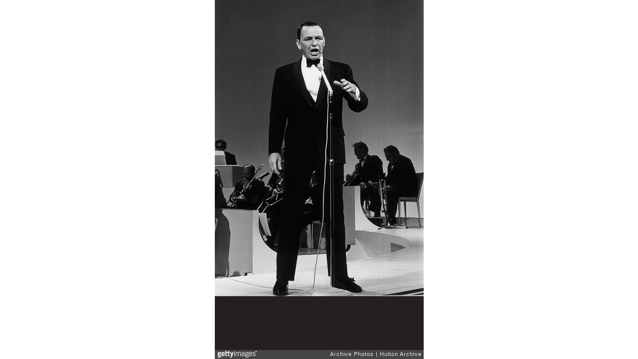

--- FILE ---
content_type: text/html; charset=UTF-8
request_url: https://embed.gettyimages.com/embed/3226316?et=IrovR5qLQ5J2IVEvoVSWNw&viewMoreLink=off&sig=lOuWunLEBZnO2CYncuhL7IHGCIiul3AZx2-vcecn3i4=
body_size: 7136
content:



<!DOCTYPE html>
<html>
  <head>
    <base target="_parent" />
    <title>It&#39;s Frank&#39;s World [Getty Images]</title>
    <meta http-equiv="X-UA-Compatible" content="IE=edge,chrome=1" />
    <meta name="robots" content="noindex, follow" />
    <meta name="viewport" content="width=device-width, initial-scale=1.0" />
    <!--[if lt IE 10]>
    <script src="//html5shiv.googlecode.com/svn/trunk/html5.js"></script>
    <![endif]-->
    <meta name="twitter:card" content="photo" />
    <meta name="twitter:site" content="@GettyImages" />
    <meta name="twitter:title" content="3226316 / Hulton Archive / Archive Photos" />
    <meta property="og:description" content="Hulton Archive / Archive Photos" />
    <meta property="og:image" content="https://embed-cdn.gettyimages.com/photos/american-actor-and-singer-frank-sinatra-stands-and-sings-in-front-of-picture-id3226316?k=6&amp;m=3226316&amp;s=594x594&amp;w=0&amp;h=I_YLEgXPuB0SdIr6km8n9IZzXArFk1SYXcvJkFthcx0=&amp;Expires=1770166800&amp;Key-Pair-Id=APKAIJLYLGZE3LWJLKRA&amp;Signature=IUr1RQHBLdD5NMDgGyl4MmiQ3mSzbXag455LbwXdDksL1teIrI8RfROLnFBp9vEWh1HItJHXhalQVwNyJJu0-fjjsLUITSXMrV2-j4bQtyVxjrGLdmbafNa4apqxhKTgFLgJ~5MfvXWJvIGwmxjolLBIUlwXVfTTSuGAg733RX61GBll7mGzlyMglBA2IwdajKMIXt51iQ5gjwRwZ94WciklEGVch-kPJx-t4~iB8ZsbbbVidWdfSRJS-nG0qgYV1OH0naeVYEpOMGGM2Ki7sWSLR2YyloanmlyEqB0k0t~[base64]~MCzCYC~m~~2j~vF4cNteX1odG2wllyrfi0B18T6b6dpSnRLsOCp-8RHE8QkAsNBGGcGr4~UB8ck0l1c5nHZ0X02eIGQVMwlJGuTSN0bHMPjWwgAD58ac0Jo6fxqZ-qGQg55NWkfLmL5LPkU_" />
    <meta property="og:url" content="http://www.gettyimages.com/detail/3226316" />
    <meta property="og:site_name" content="Getty Images" />
    <meta name="getty:adp" content="http://www.gettyimages.com/detail/3226316" />

    

    <script src="//ajax.googleapis.com/ajax/libs/jquery/1.10.2/jquery.min.js"></script>
    
  </head>

  <body class="embed">

  <link rel="stylesheet" type="text/css" href="//embed-cdn.gettyimages.com/css/2977517/style.css" />

<div id="fb-root"></div>
<section id="body-wrapper"  data-frame-width="419" data-frame-height="594">
  
  
  

  <div id="embed-body" data-spectrum-base-url="//spectrum.gettyimages.com/v3/signals" data-asset-ids="" style="max-width:419px;">
    
    
      
    <div id="slide-0" class="slide active" data-asset-id="3226316"
                                                                                       data-collection-id="526" data-asset-product-type="News" data-content-type="still image">
      <main class="solo">
        <figure>
          
            
              <ul class="reblog solo">
  
  <li id="li-fb" class="li-button">
    <div class="icon-button icon-fb" title="Share on Facebook"  onclick="return Embed.Social().facebook('http://www.gettyimages.com/consumer/share/assets/3226316');" ></div>
  </li>
  
  <li id="li-twitter" class="li-button">
    <a class="icon-button icon-twitter" title="Share on Twitter"  onclick="return Embed.Social().twitter('http://www.gettyimages.com/consumer/share/assets/3226316', 'It\x27s Frank\x27s World');" ></a>
  </li>
  <li id="li-pinterest" class="li-button">
    <a class="icon-button icon-pinterest" title="Share on Pinterest"  onclick="return Embed.Social().pinterest('\/\/www.pinterest.com\/pin\/create\/button?url=http%3A%2F%2Fwww.gettyimages.com%2Fdetail%2F3226316%3Fet%3DIrovR5qLQ5J2IVEvoVSWNw%26share%3Dembed_Pinterest\x26media=http%3A%2F%2Fmedia.gettyimages.com%2Fphotos%2Famerican-actor-and-singer-frank-sinatra-stands-and-sings-in-front-of-picture-id3226316\x26description=American actor and singer Frank Sinatra stands and sings in front of an orchestra during his one-hour musical television special, \x27Frank Sinatra: A Man and His Music Part II\x27. He is wearing a tuxedo.  (Photo by Hulton Archive\/Getty Images)');" ></a>
  </li>
  
    <li id="li-photos-com" class="li-button">
      <a class="icon-button icon-photos-com" title="Buy this on Photos.com"  onclick="return Embed.Social().photoscom('http:\/\/www.photos.com\/photo\/3226316');" ></a>
    </li>
  
</ul>

            

            

            
                <aside class="assetcomp-overlay" onclick="if (!Embed.MediaQuery().mobile() &&  true ) { window.open('http:\/\/www.gettyimages.com\/detail\/3226316?et=IrovR5qLQ5J2IVEvoVSWNw', '_blank'); Embed.ClickHandler().click('ADP'); return false; }" data-url='http://www.gettyimages.com/detail/3226316?et=IrovR5qLQ5J2IVEvoVSWNw'></aside>
                <a href="http://www.gettyimages.com/detail/3226316?et=IrovR5qLQ5J2IVEvoVSWNw" target="_blank" class="assetcomp-link">
                  <img class="assetcomp" id="assetcomp-0" alt="1967:  American actor and singer Frank Sinatra stands and sings in front of an orchestra during his one-hour musical television special, &#39;Frank Sinatra: A Man and His Music Part II&#39;. He is wearing a tuxedo.  (Photo by Hulton Archive/Getty Images)" src="https://embed-cdn.gettyimages.com/photos/american-actor-and-singer-frank-sinatra-stands-and-sings-in-front-of-picture-id3226316?k=6&amp;m=3226316&amp;s=594x594&amp;w=0&amp;h=I_YLEgXPuB0SdIr6km8n9IZzXArFk1SYXcvJkFthcx0=&amp;Expires=1770166800&amp;Key-Pair-Id=APKAIJLYLGZE3LWJLKRA&amp;Signature=IUr1RQHBLdD5NMDgGyl4MmiQ3mSzbXag455LbwXdDksL1teIrI8RfROLnFBp9vEWh1HItJHXhalQVwNyJJu0-fjjsLUITSXMrV2-j4bQtyVxjrGLdmbafNa4apqxhKTgFLgJ~5MfvXWJvIGwmxjolLBIUlwXVfTTSuGAg733RX61GBll7mGzlyMglBA2IwdajKMIXt51iQ5gjwRwZ94WciklEGVch-kPJx-t4~iB8ZsbbbVidWdfSRJS-nG0qgYV1OH0naeVYEpOMGGM2Ki7sWSLR2YyloanmlyEqB0k0t~[base64]~MCzCYC~m~~2j~vF4cNteX1odG2wllyrfi0B18T6b6dpSnRLsOCp-8RHE8QkAsNBGGcGr4~UB8ck0l1c5nHZ0X02eIGQVMwlJGuTSN0bHMPjWwgAD58ac0Jo6fxqZ-qGQg55NWkfLmL5LPkU_" />
                </a>
            
          
        </figure>
        <div class="image-footer">
          <div class="logo-container">
            <img src='//embed-cdn.gettyimages.com/images/2977517/gi-logo.png' width="82" height="15" class="gi-icon" alt="Getty Images" />
          </div>
          <div class="meta">
            <p class="footer-text">
              <span class="collection" title="Archive Photos" data-field="collection">Archive Photos</span>
              <span class="photographer" title="Hulton Archive" data-field="photographer">Hulton Archive</span>
            </p>
          </div>
        </div>
      </main>
      
    </div>
    
  </section>

<menu id="radial-menu">
  <ul>
    <li id="radial-item-share" class="radial-item" onclick="return Embed.SocialMenu().show();"></li>
  </ul>
</menu>

<script type="text/javascript">
  $(document).ready(function() { Embed.version = "1"; });
</script>
<script type="text/javascript" src="//embed-cdn.gettyimages.com/js/2977517/embed-bundle.js"></script>
<script type="text/javascript">
  $(document).ready(function () {
    Embed.Bootstrapper().init();
  });
</script>


  </body>
</html>

